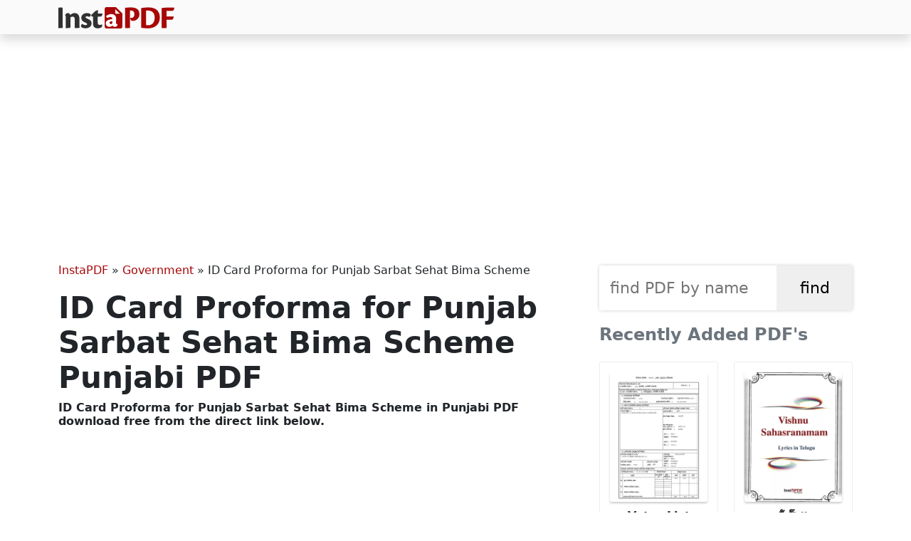

--- FILE ---
content_type: text/html; charset=UTF-8
request_url: https://instapdf.in/id-card-proforma-for-punjab-sarbat-sehat-bima-scheme/
body_size: 7589
content:
<!DOCTYPE html><html lang="en-US" prefix="og: https://ogp.me/ns#"><head><meta charset="utf-8"><meta http-equiv="X-UA-Compatible" content="IE=edge"><meta name="viewport" content="width=device-width, initial-scale=1"><meta property="og:site_name" content="InstaPDF" /><link rel="stylesheet" href="https://cdn.jsdelivr.net/npm/bootstrap@5.3.2/dist/css/bootstrap.min.css" integrity="sha384-T3c6CoIi6uLrA9TneNEoa7RxnatzjcDSCmG1MXxSR1GAsXEV/Dwwykc2MPK8M2HN" crossorigin="anonymous"><title>ID Card Proforma for Punjab Sarbat Sehat Bima Scheme Punjabi PDF - InstaPDF</title><meta name="description" content="Punjab govt. has started the process of generating e-cards under Sarbat Sehat Bima Yojana. The state govt. is now issuing e-cards to eligible beneficiaries"/><meta name="robots" content="follow, index, max-snippet:-1, max-video-preview:-1, max-image-preview:large"/><link rel="canonical" href="https://instapdf.in/id-card-proforma-for-punjab-sarbat-sehat-bima-scheme/" /><meta property="og:locale" content="en_US" /><meta property="og:type" content="article" /><meta property="og:title" content="ID Card Proforma for Punjab Sarbat Sehat Bima Scheme Punjabi PDF - InstaPDF" /><meta property="og:description" content="Punjab govt. has started the process of generating e-cards under Sarbat Sehat Bima Yojana. The state govt. is now issuing e-cards to eligible beneficiaries" /><meta property="og:url" content="https://instapdf.in/id-card-proforma-for-punjab-sarbat-sehat-bima-scheme/" /><meta property="og:site_name" content="InstaPDF" /><meta property="article:tag" content="Sarkari Yojana" /><meta property="article:section" content="Government" /><meta property="og:image" content="https://instapdf.in/wp-content/uploads/img/2020/05/id-card-proforma-for-punjab-sarbat-sehat-bima-scheme.webp" /><meta property="og:image:secure_url" content="https://instapdf.in/wp-content/uploads/img/2020/05/id-card-proforma-for-punjab-sarbat-sehat-bima-scheme.webp" /><meta property="og:image:alt" content="ID Card Proforma for Punjab Sarbat Sehat Bima Scheme" /><meta property="article:published_time" content="2020-05-13T13:07:05+05:30" /><meta name="twitter:card" content="summary_large_image" /><meta name="twitter:title" content="ID Card Proforma for Punjab Sarbat Sehat Bima Scheme Punjabi PDF - InstaPDF" /><meta name="twitter:description" content="Punjab govt. has started the process of generating e-cards under Sarbat Sehat Bima Yojana. The state govt. is now issuing e-cards to eligible beneficiaries" /><meta name="twitter:label1" content="Written by" /><meta name="twitter:data1" content="Pradeep" /><meta name="twitter:label2" content="Time to read" /><meta name="twitter:data2" content="Less than a minute" /> <script type="application/ld+json" class="rank-math-schema">{"@context":"https://schema.org","@graph":[{"@type":"Organization","@id":"https://instapdf.in/#organization","name":"InstaPDF","url":"https://instapdf.in"},{"@type":"WebSite","@id":"https://instapdf.in/#website","url":"https://instapdf.in","name":"InstaPDF","alternateName":"InstaPDF.in","publisher":{"@id":"https://instapdf.in/#organization"},"inLanguage":"en-US"},{"@type":"BreadcrumbList","@id":"https://instapdf.in/id-card-proforma-for-punjab-sarbat-sehat-bima-scheme/#breadcrumb","itemListElement":[{"@type":"ListItem","position":"1","item":{"@id":"https://instapdf.in","name":"InstaPDF"}},{"@type":"ListItem","position":"2","item":{"@id":"https://instapdf.in/government/","name":"Government"}},{"@type":"ListItem","position":"3","item":{"@id":"https://instapdf.in/id-card-proforma-for-punjab-sarbat-sehat-bima-scheme/","name":"ID Card Proforma for Punjab Sarbat Sehat Bima Scheme"}}]},{"@type":"WebPage","@id":"https://instapdf.in/id-card-proforma-for-punjab-sarbat-sehat-bima-scheme/#webpage","url":"https://instapdf.in/id-card-proforma-for-punjab-sarbat-sehat-bima-scheme/","name":"ID Card Proforma for Punjab Sarbat Sehat Bima Scheme Punjabi PDF - InstaPDF","datePublished":"2020-05-13T13:07:05+05:30","dateModified":"2020-05-13T13:07:05+05:30","isPartOf":{"@id":"https://instapdf.in/#website"},"inLanguage":"en-US","breadcrumb":{"@id":"https://instapdf.in/id-card-proforma-for-punjab-sarbat-sehat-bima-scheme/#breadcrumb"}},{"@type":"Person","@id":"https://instapdf.in/author/pradeep/","name":"Pradeep","url":"https://instapdf.in/author/pradeep/","image":{"@type":"ImageObject","@id":"https://instapdf.in/wp-content/litespeed/avatar/37da0538adbbe1c176e29f29abce2cc2.jpg?ver=1769180480","url":"https://instapdf.in/wp-content/litespeed/avatar/37da0538adbbe1c176e29f29abce2cc2.jpg?ver=1769180480","caption":"Pradeep","inLanguage":"en-US"},"sameAs":["https://instapdf.in"],"worksFor":{"@id":"https://instapdf.in/#organization"}},{"@type":"BlogPosting","headline":"ID Card Proforma for Punjab Sarbat Sehat Bima Scheme Punjabi PDF - InstaPDF","datePublished":"2020-05-13T13:07:05+05:30","dateModified":"2020-05-13T13:07:05+05:30","articleSection":"Government","author":{"@id":"https://instapdf.in/author/pradeep/","name":"Pradeep"},"publisher":{"@id":"https://instapdf.in/#organization"},"description":"Punjab govt. has started the process of generating e-cards under Sarbat Sehat Bima Yojana. The state govt. is now issuing e-cards to eligible beneficiaries","name":"ID Card Proforma for Punjab Sarbat Sehat Bima Scheme Punjabi PDF - InstaPDF","@id":"https://instapdf.in/id-card-proforma-for-punjab-sarbat-sehat-bima-scheme/#richSnippet","isPartOf":{"@id":"https://instapdf.in/id-card-proforma-for-punjab-sarbat-sehat-bima-scheme/#webpage"},"inLanguage":"en-US","mainEntityOfPage":{"@id":"https://instapdf.in/id-card-proforma-for-punjab-sarbat-sehat-bima-scheme/#webpage"}}]}</script> <link rel="alternate" type="application/rss+xml" title="InstaPDF &raquo; Feed" href="https://instapdf.in/feed/" /><link rel="alternate" type="application/rss+xml" title="InstaPDF &raquo; Comments Feed" href="https://instapdf.in/comments/feed/" /><style id='wp-img-auto-sizes-contain-inline-css' type='text/css'>img:is([sizes=auto i],[sizes^="auto," i]){contain-intrinsic-size:3000px 1500px}
/*# sourceURL=wp-img-auto-sizes-contain-inline-css */</style><link data-optimized="1" rel='stylesheet' id='wp-block-library-css' href='https://instapdf.in/wp-content/litespeed/css/37edb80a4d9b23c0ca513af2ce9d3205.css?ver=d3205' type='text/css' media='all' /><style id='global-styles-inline-css' type='text/css'>:root{--wp--preset--aspect-ratio--square: 1;--wp--preset--aspect-ratio--4-3: 4/3;--wp--preset--aspect-ratio--3-4: 3/4;--wp--preset--aspect-ratio--3-2: 3/2;--wp--preset--aspect-ratio--2-3: 2/3;--wp--preset--aspect-ratio--16-9: 16/9;--wp--preset--aspect-ratio--9-16: 9/16;--wp--preset--color--black: #000000;--wp--preset--color--cyan-bluish-gray: #abb8c3;--wp--preset--color--white: #ffffff;--wp--preset--color--pale-pink: #f78da7;--wp--preset--color--vivid-red: #cf2e2e;--wp--preset--color--luminous-vivid-orange: #ff6900;--wp--preset--color--luminous-vivid-amber: #fcb900;--wp--preset--color--light-green-cyan: #7bdcb5;--wp--preset--color--vivid-green-cyan: #00d084;--wp--preset--color--pale-cyan-blue: #8ed1fc;--wp--preset--color--vivid-cyan-blue: #0693e3;--wp--preset--color--vivid-purple: #9b51e0;--wp--preset--gradient--vivid-cyan-blue-to-vivid-purple: linear-gradient(135deg,rgb(6,147,227) 0%,rgb(155,81,224) 100%);--wp--preset--gradient--light-green-cyan-to-vivid-green-cyan: linear-gradient(135deg,rgb(122,220,180) 0%,rgb(0,208,130) 100%);--wp--preset--gradient--luminous-vivid-amber-to-luminous-vivid-orange: linear-gradient(135deg,rgb(252,185,0) 0%,rgb(255,105,0) 100%);--wp--preset--gradient--luminous-vivid-orange-to-vivid-red: linear-gradient(135deg,rgb(255,105,0) 0%,rgb(207,46,46) 100%);--wp--preset--gradient--very-light-gray-to-cyan-bluish-gray: linear-gradient(135deg,rgb(238,238,238) 0%,rgb(169,184,195) 100%);--wp--preset--gradient--cool-to-warm-spectrum: linear-gradient(135deg,rgb(74,234,220) 0%,rgb(151,120,209) 20%,rgb(207,42,186) 40%,rgb(238,44,130) 60%,rgb(251,105,98) 80%,rgb(254,248,76) 100%);--wp--preset--gradient--blush-light-purple: linear-gradient(135deg,rgb(255,206,236) 0%,rgb(152,150,240) 100%);--wp--preset--gradient--blush-bordeaux: linear-gradient(135deg,rgb(254,205,165) 0%,rgb(254,45,45) 50%,rgb(107,0,62) 100%);--wp--preset--gradient--luminous-dusk: linear-gradient(135deg,rgb(255,203,112) 0%,rgb(199,81,192) 50%,rgb(65,88,208) 100%);--wp--preset--gradient--pale-ocean: linear-gradient(135deg,rgb(255,245,203) 0%,rgb(182,227,212) 50%,rgb(51,167,181) 100%);--wp--preset--gradient--electric-grass: linear-gradient(135deg,rgb(202,248,128) 0%,rgb(113,206,126) 100%);--wp--preset--gradient--midnight: linear-gradient(135deg,rgb(2,3,129) 0%,rgb(40,116,252) 100%);--wp--preset--font-size--small: 13px;--wp--preset--font-size--medium: 20px;--wp--preset--font-size--large: 36px;--wp--preset--font-size--x-large: 42px;--wp--preset--spacing--20: 0.44rem;--wp--preset--spacing--30: 0.67rem;--wp--preset--spacing--40: 1rem;--wp--preset--spacing--50: 1.5rem;--wp--preset--spacing--60: 2.25rem;--wp--preset--spacing--70: 3.38rem;--wp--preset--spacing--80: 5.06rem;--wp--preset--shadow--natural: 6px 6px 9px rgba(0, 0, 0, 0.2);--wp--preset--shadow--deep: 12px 12px 50px rgba(0, 0, 0, 0.4);--wp--preset--shadow--sharp: 6px 6px 0px rgba(0, 0, 0, 0.2);--wp--preset--shadow--outlined: 6px 6px 0px -3px rgb(255, 255, 255), 6px 6px rgb(0, 0, 0);--wp--preset--shadow--crisp: 6px 6px 0px rgb(0, 0, 0);}:where(.is-layout-flex){gap: 0.5em;}:where(.is-layout-grid){gap: 0.5em;}body .is-layout-flex{display: flex;}.is-layout-flex{flex-wrap: wrap;align-items: center;}.is-layout-flex > :is(*, div){margin: 0;}body .is-layout-grid{display: grid;}.is-layout-grid > :is(*, div){margin: 0;}:where(.wp-block-columns.is-layout-flex){gap: 2em;}:where(.wp-block-columns.is-layout-grid){gap: 2em;}:where(.wp-block-post-template.is-layout-flex){gap: 1.25em;}:where(.wp-block-post-template.is-layout-grid){gap: 1.25em;}.has-black-color{color: var(--wp--preset--color--black) !important;}.has-cyan-bluish-gray-color{color: var(--wp--preset--color--cyan-bluish-gray) !important;}.has-white-color{color: var(--wp--preset--color--white) !important;}.has-pale-pink-color{color: var(--wp--preset--color--pale-pink) !important;}.has-vivid-red-color{color: var(--wp--preset--color--vivid-red) !important;}.has-luminous-vivid-orange-color{color: var(--wp--preset--color--luminous-vivid-orange) !important;}.has-luminous-vivid-amber-color{color: var(--wp--preset--color--luminous-vivid-amber) !important;}.has-light-green-cyan-color{color: var(--wp--preset--color--light-green-cyan) !important;}.has-vivid-green-cyan-color{color: var(--wp--preset--color--vivid-green-cyan) !important;}.has-pale-cyan-blue-color{color: var(--wp--preset--color--pale-cyan-blue) !important;}.has-vivid-cyan-blue-color{color: var(--wp--preset--color--vivid-cyan-blue) !important;}.has-vivid-purple-color{color: var(--wp--preset--color--vivid-purple) !important;}.has-black-background-color{background-color: var(--wp--preset--color--black) !important;}.has-cyan-bluish-gray-background-color{background-color: var(--wp--preset--color--cyan-bluish-gray) !important;}.has-white-background-color{background-color: var(--wp--preset--color--white) !important;}.has-pale-pink-background-color{background-color: var(--wp--preset--color--pale-pink) !important;}.has-vivid-red-background-color{background-color: var(--wp--preset--color--vivid-red) !important;}.has-luminous-vivid-orange-background-color{background-color: var(--wp--preset--color--luminous-vivid-orange) !important;}.has-luminous-vivid-amber-background-color{background-color: var(--wp--preset--color--luminous-vivid-amber) !important;}.has-light-green-cyan-background-color{background-color: var(--wp--preset--color--light-green-cyan) !important;}.has-vivid-green-cyan-background-color{background-color: var(--wp--preset--color--vivid-green-cyan) !important;}.has-pale-cyan-blue-background-color{background-color: var(--wp--preset--color--pale-cyan-blue) !important;}.has-vivid-cyan-blue-background-color{background-color: var(--wp--preset--color--vivid-cyan-blue) !important;}.has-vivid-purple-background-color{background-color: var(--wp--preset--color--vivid-purple) !important;}.has-black-border-color{border-color: var(--wp--preset--color--black) !important;}.has-cyan-bluish-gray-border-color{border-color: var(--wp--preset--color--cyan-bluish-gray) !important;}.has-white-border-color{border-color: var(--wp--preset--color--white) !important;}.has-pale-pink-border-color{border-color: var(--wp--preset--color--pale-pink) !important;}.has-vivid-red-border-color{border-color: var(--wp--preset--color--vivid-red) !important;}.has-luminous-vivid-orange-border-color{border-color: var(--wp--preset--color--luminous-vivid-orange) !important;}.has-luminous-vivid-amber-border-color{border-color: var(--wp--preset--color--luminous-vivid-amber) !important;}.has-light-green-cyan-border-color{border-color: var(--wp--preset--color--light-green-cyan) !important;}.has-vivid-green-cyan-border-color{border-color: var(--wp--preset--color--vivid-green-cyan) !important;}.has-pale-cyan-blue-border-color{border-color: var(--wp--preset--color--pale-cyan-blue) !important;}.has-vivid-cyan-blue-border-color{border-color: var(--wp--preset--color--vivid-cyan-blue) !important;}.has-vivid-purple-border-color{border-color: var(--wp--preset--color--vivid-purple) !important;}.has-vivid-cyan-blue-to-vivid-purple-gradient-background{background: var(--wp--preset--gradient--vivid-cyan-blue-to-vivid-purple) !important;}.has-light-green-cyan-to-vivid-green-cyan-gradient-background{background: var(--wp--preset--gradient--light-green-cyan-to-vivid-green-cyan) !important;}.has-luminous-vivid-amber-to-luminous-vivid-orange-gradient-background{background: var(--wp--preset--gradient--luminous-vivid-amber-to-luminous-vivid-orange) !important;}.has-luminous-vivid-orange-to-vivid-red-gradient-background{background: var(--wp--preset--gradient--luminous-vivid-orange-to-vivid-red) !important;}.has-very-light-gray-to-cyan-bluish-gray-gradient-background{background: var(--wp--preset--gradient--very-light-gray-to-cyan-bluish-gray) !important;}.has-cool-to-warm-spectrum-gradient-background{background: var(--wp--preset--gradient--cool-to-warm-spectrum) !important;}.has-blush-light-purple-gradient-background{background: var(--wp--preset--gradient--blush-light-purple) !important;}.has-blush-bordeaux-gradient-background{background: var(--wp--preset--gradient--blush-bordeaux) !important;}.has-luminous-dusk-gradient-background{background: var(--wp--preset--gradient--luminous-dusk) !important;}.has-pale-ocean-gradient-background{background: var(--wp--preset--gradient--pale-ocean) !important;}.has-electric-grass-gradient-background{background: var(--wp--preset--gradient--electric-grass) !important;}.has-midnight-gradient-background{background: var(--wp--preset--gradient--midnight) !important;}.has-small-font-size{font-size: var(--wp--preset--font-size--small) !important;}.has-medium-font-size{font-size: var(--wp--preset--font-size--medium) !important;}.has-large-font-size{font-size: var(--wp--preset--font-size--large) !important;}.has-x-large-font-size{font-size: var(--wp--preset--font-size--x-large) !important;}
/*# sourceURL=global-styles-inline-css */</style><style id='classic-theme-styles-inline-css' type='text/css'>/*! This file is auto-generated */
.wp-block-button__link{color:#fff;background-color:#32373c;border-radius:9999px;box-shadow:none;text-decoration:none;padding:calc(.667em + 2px) calc(1.333em + 2px);font-size:1.125em}.wp-block-file__button{background:#32373c;color:#fff;text-decoration:none}
/*# sourceURL=/wp-includes/css/classic-themes.min.css */</style><link data-optimized="1" rel='stylesheet' id='pdfy-css' href='https://instapdf.in/wp-content/litespeed/css/a2113765fd017d19e7e279227372927d.css?ver=2927d' type='text/css' media='all' /><link rel="https://api.w.org/" href="https://instapdf.in/wp-json/" /><link rel="alternate" title="JSON" type="application/json" href="https://instapdf.in/wp-json/wp/v2/posts/7873" /><link rel="EditURI" type="application/rsd+xml" title="RSD" href="https://instapdf.in/xmlrpc.php?rsd" /><meta name="generator" content="WordPress 6.9" /><link rel='shortlink' href='https://instapdf.in/?p=7873' /> <script type="text/javascript" id="google_gtagjs" src="https://www.googletagmanager.com/gtag/js?id=G-BHWN71GKPG" defer data-deferred="1"></script> <script type="text/javascript" id="google_gtagjs-inline" src="[data-uri]" defer></script> <link rel="icon" href="https://instapdf.in/wp-content/uploads/2023/09/cropped-favicon-32x32.png" sizes="32x32" /><link rel="icon" href="https://instapdf.in/wp-content/uploads/2023/09/cropped-favicon-192x192.png" sizes="192x192" /><link rel="apple-touch-icon" href="https://instapdf.in/wp-content/uploads/2023/09/cropped-favicon-180x180.png" /><meta name="msapplication-TileImage" content="https://instapdf.in/wp-content/uploads/2023/09/cropped-favicon-270x270.png" /> <script src="https://pagead2.googlesyndication.com/pagead/js/adsbygoogle.js?client=ca-pub-9413286941447335" crossorigin="anonymous" defer></script> </head><body class="wp-singular post-template-default single single-post postid-7873 single-format-standard wp-embed-responsive wp-theme-pdfy"><header class="header"><nav class="navbar bg-gradient-info shadow py-2 navbar-expand-lg"><div class="container">
<a class="navbar-brand text-light my-0 py-0" href="https://instapdf.in">
<img src="https://instapdf.in/wp-content/themes/pdfy/img/logo.webp" alt="InstaPDF" height="30" width="163">
</a></div></nav><div class="collapse navbar-collapse" id="navbarSupportedContent"></div></header><div class="container mt-4"><center style="min-height:280px;" class="my-3">
<ins class="adsbygoogle"
style="display:block"
data-ad-client="ca-pub-9413286941447335"
data-ad-slot="9651355313"
data-ad-format="auto"
data-full-width-responsive="true"></ins> <script>(adsbygoogle = window.adsbygoogle || []).push({});</script> </center><div class="row"><div class="col-lg-8 col-md-8 col-sm-8"><div id="pdf-7873" class="post-7873 post type-post status-publish format-standard hentry category-government tag-sarkari-yojana"><nav aria-label="breadcrumbs" class="rank-math-breadcrumb"><p><a href="https://instapdf.in">InstaPDF</a><span class="separator"> &raquo; </span><a href="https://instapdf.in/government/">Government</a><span class="separator"> &raquo; </span><span class="last">ID Card Proforma for Punjab Sarbat Sehat Bima Scheme</span></p></nav><h1 class="entry-title">ID Card Proforma for Punjab Sarbat Sehat Bima Scheme Punjabi PDF</h1><h2 class="h6 mb-3">ID Card Proforma for Punjab Sarbat Sehat Bima Scheme in  Punjabi PDF download free from the direct link below.</h2><center style="min-height:280px;margin-bottom:15px;">
<ins class="adsbygoogle"
style="display:block"
data-ad-client="ca-pub-9413286941447335"
data-ad-slot="9651355313"
data-ad-format="auto"
data-full-width-responsive="true"></ins> <script>(adsbygoogle = window.adsbygoogle || []).push({});</script> </center><div class="entry-postmeta"><table class="table small"><tr><th>PDF Name</th><td>ID Card Proforma for Punjab Sarbat Sehat Bima Scheme</td></tr><tr><th>No. of Pages</th><td>1</td></tr><tr><th>PDF Size</th><td>0.14 MB</td></tr><tr><th>Language</th><td>Punjabi</td></tr><tr><th>Tags</th><td><a href="https://instapdf.in/pdf/sarkari-yojana/" rel="tag">Sarkari Yojana</a></td></tr><tr><th>PDF Category</th><td><a href="https://instapdf.in/government/" rel="category tag">Government</a></td></tr><tr><th>Source / Credits</th><td>web.archive.org</td></tr><tr><th>Uploaded By</th><td>Pradeep</td></tr></table></div><div class="m-2 mb-4">
<a href="https://instapdf.in/wp-content/uploads/img/2020/05/id-card-proforma-for-punjab-sarbat-sehat-bima-scheme.webp" target="_blank">
<img src="https://instapdf.in/wp-content/uploads/img/2020/05/id-card-proforma-for-punjab-sarbat-sehat-bima-scheme.webp" width="1200" height="1600" alt="ID Card Proforma for Punjab Sarbat Sehat Bima Scheme Punjabi" loading="lazy">
</a></div><center style="min-height:280px;margin-bottom:15px;">
<ins class="adsbygoogle"
style="display:block"
data-ad-client="ca-pub-9413286941447335"
data-ad-slot="9651355313"
data-ad-format="auto"
data-full-width-responsive="true"></ins> <script>(adsbygoogle = window.adsbygoogle || []).push({});</script> </center><div class="entry-content"><h2 class="mb-4">ID Card Proforma for Punjab Sarbat Sehat Bima Scheme - Summary</h2><p>Punjab govt. has started the process of generating e-cards under Sarbat Sehat Bima Yojana. The state govt. is now issuing e-cards to eligible beneficiaries from public hospitals and common service centers (CSCs) across the state.</p><p>Under Ayushman Bharat – Sarbat Sehat Bima Yojana (AB-SSBY) scheme, cashless and paperless treatment is available at impaneled government and private hospitals. The state govt. of Punjab will provide financial security and health protection to around 70% population under Sarbat Sehat Bima Yojna</p><center>
<ins class="adsbygoogle"
style="display:block"
data-ad-client="ca-pub-9413286941447335"
data-ad-slot="9651355313"
data-ad-format="auto"
data-full-width-responsive="true"></ins> <script>(adsbygoogle = window.adsbygoogle || []).push({});</script> </center><center style="min-height:280px;margin-bottom:15px;">
<ins class="adsbygoogle"
style="display:block"
data-ad-client="ca-pub-9413286941447335"
data-ad-slot="9651355313"
data-ad-format="auto"
data-full-width-responsive="true"></ins> <script>(adsbygoogle = window.adsbygoogle || []).push({});</script> </center><h2 class="h5 mt-4 mb-2 border-bottom border-3 border-dark pb-2">ID Card Proforma for Punjab Sarbat Sehat Bima Scheme Punjabi PDF Download</h2><div class="d-flex flex-row"><div class="py-2">
<a href="https://instapdf.in/preview/?pdfid=7873" target="_blank" class="btn btn-main" role="button"><span class="rotate rotate-45">&#10148;</span> Preview PDF</a></div><div class="py-2 ms-4">
<a href="https://instapdf.in/download-free/?pdfid=7873" target="_blank" class="btn btn-main fw-bold" role="button"><span class="rotate rotate-90">&#10095;&#10095;</span> Free Download</a></div></div>
<b class='relh'>RELATED PDF FILES</b><ul class='trelated'><li><a href="https://instapdf.in/pmgky-form-1-user-manual/">
<img src="https://instapdf.in/wp-content/uploads/img/2020/07/small/pmgky-form-1-user-manual.webp" width="48" height="64">
<span>PMGKY Form 1 User Manual Guide 2026</span>
</a></li><li><a href="https://instapdf.in/pmsby-form/">
<img src="https://instapdf.in/wp-content/uploads/img/2021/03/small/pmsby-form.webp" width="48" height="64">
<span>PMSBY Application Form</span>
</a></li><li><a href="https://instapdf.in/ladli-laxmi-yojana-form-mp/">
<img src="https://instapdf.in/wp-content/uploads/img/2023/09/small/ladli-laxmi-yojana-application-form-mp.webp" width="48" height="64">
<span>Ladli Laxmi Yojana Form 2026 </span>
</a></li><li><a href="https://instapdf.in/vahli-dikri-yojana-application-form-gujarat/">
<img src="https://instapdf.in/wp-content/uploads/img/2021/06/small/vahli-dikri-yojana-application-form-gujarat.webp" width="48" height="64">
<span>Vahli Dikri Yojana Form 2026 Gujarati</span>
</a></li><li><a href="https://instapdf.in/ladali-yojana-form-delhi/">
<img src="https://instapdf.in/wp-content/uploads/img/2021/12/small/ladali-yojana-form-delhi.webp" width="48" height="64">
<span>Ladali Form 2026 </span>
</a></li><li><a href="https://instapdf.in/pradhan-mantri-kisan-samman-nidhi-yojana-form/">
<img src="https://instapdf.in/wp-content/uploads/img/2020/10/small/pradhan-mantri-kisan-samman-nidhi-yojana-form.webp" width="48" height="64">
<span>PM-Kisan Yojana Form 2026</span>
</a></li><li><a href="https://instapdf.in/pradhan-mantri-garib-kalyan-yojana/">
<img src="https://instapdf.in/wp-content/uploads/img/2020/08/small/pradhan-mantri-garib-kalyan-yojana.webp" width="48" height="64">
<span>Pradhan Mantri Garib Kalyan Yojana Benefits and Details 2025</span>
</a></li><li><a href="https://instapdf.in/pradhan-mantri-adarsh-gram-yojana-pmagy-guidelines-hindi/">
<img src="https://instapdf.in/wp-content/uploads/img/2020/08/small/pradhan-mantri-adarsh-gram-yojana-pmagy-guidelines-hindi.webp" width="48" height="64">
<span>Pradhan Mantri Adarsh Gram Yojana Guidelines 2025 Hindi</span>
</a></li></ul></div></div></div><div class="col-lg-4 col-md-4 col-sm-4 sidebar"><aside><div class="formcontainer"><form role="search" method="get" id="searchform" action="https://instapdf.in" >
<input type="text" value="" name="s" id="s" placeholder="find PDF by name" required />
<input type="submit" id="searchsubmit" value="find" /></form></div><h4 class="widget-title mb-4 text-secondary">Recently Added PDF's</h4><div class="recent">
<a href="https://instapdf.in/sir-list-2002-west-bengal/">
<img src="https://instapdf.in/wp-content/uploads/img/2025/10/small/sir-2002-wb.webp" alt="Voter List 2002 West Bengal English" class="mb-2" width="300" height="400" loading="lazy">
Voter List 2002 West Bengal            </a>
<a href="https://instapdf.in/vishnu-sahasranamam-in-telugu/">
<img src="https://instapdf.in/wp-content/uploads/img/2022/04/small/vishnu-sahasranamam-telugu.webp" alt="విష్ణు సహస్రనామం (Vishnu Sahasranamam Telugu) Telugu" class="mb-2" width="300" height="400" loading="lazy">
విష్ణు సహస్రనామం (Vishnu Sahasranamam Telugu)            </a>
<a href="https://instapdf.in/ctet-exam-centres-list/">
<img src="https://instapdf.in/wp-content/uploads/img/2026/01/small/ctet-exam-centres-list.webp" alt="CTET Exam Centres List 2026 " class="mb-2" width="300" height="400" loading="lazy">
CTET Exam Centres List 2026            </a>
<a href="https://instapdf.in/xxn-abbreviation-list/">
<img src="https://instapdf.in/wp-content/uploads/img/2023/01/small/xxn-abbreviation-list.webp" alt="XXN Abbreviation List English" class="mb-2" width="300" height="400" loading="lazy">
XXN Abbreviation List            </a>
<a href="https://instapdf.in/padma-shri-award-list-2026/">
<img src="https://instapdf.in/wp-content/uploads/img/2026/01/small/padma-shri-award-list-2026.webp" alt="Padma Shri Award List 2026 English" class="mb-2" width="300" height="400" loading="lazy">
Padma Shri Award List 2026            </a>
<a href="https://instapdf.in/axis-bank-customer-request-form/">
<img src="https://instapdf.in/wp-content/uploads/img/2021/04/small/axis-bank-customer-request-form.webp" alt="Axis Bank Customer Request Form English" class="mb-2" width="300" height="400" loading="lazy">
Axis Bank Customer Request Form            </a>
<a href="https://instapdf.in/blo-undertaking-form/">
<img src="https://instapdf.in/wp-content/uploads/img/2026/01/small/blo-undertaking-form-pdf.webp" alt="BLO Undertaking Form " class="mb-2" width="300" height="400" loading="lazy">
BLO Undertaking Form            </a>
<a href="https://instapdf.in/rrb-exam-question-paper-with-answers/">
<img src="https://instapdf.in/wp-content/uploads/img/2025/06/small/rrb-exam-question-paper-with-answers-879.webp" alt="RRB Exam Question Paper with Answers English" class="mb-2" width="300" height="400" loading="lazy">
RRB Exam Question Paper with Answers            </a>
<a href="https://instapdf.in/santoshi-mata-vrat-katha-hindi/">
<img src="https://instapdf.in/wp-content/uploads/img/2021/10/small/santoshi-mata-vrat-katha-arti.webp" alt="संतोषी माता व्रत कथा (Santoshi Mata Vrat katha) " class="mb-2" width="300" height="400" loading="lazy">
संतोषी माता व्रत कथा (Santoshi Mata Vrat katha)            </a>
<a href="https://instapdf.in/saraswathi-ashtothram-in-telugu/">
<img src="https://instapdf.in/wp-content/uploads/img/2026/01/small/saraswathi-ashtothram-telugu.webp" alt="Saraswathi Ashtothram in Telugu English" class="mb-2" width="300" height="400" loading="lazy">
Saraswathi Ashtothram in Telugu            </a>
<a href="https://instapdf.in/saraswati-pooja-paddhati/">
<img src="https://instapdf.in/wp-content/uploads/img/2021/01/small/saraswati-pooja-paddhati.webp" alt="সরস্বতী পূজা পদ্ধতি – Saraswati Pooja Paddhati Bengali" class="mb-2" width="300" height="400" loading="lazy">
সরস্বতী পূজা পদ্ধতি – Saraswati Pooja Paddhati            </a>
<a href="https://instapdf.in/jk-bank-calendar-2026/">
<img src="https://instapdf.in/wp-content/uploads/img/2026/01/small/jk-bank-calendar-2026.webp" alt="Jk Bank Calendar 2026 English" class="mb-2" width="300" height="400" loading="lazy">
Jk Bank Calendar 2026            </a>
<a href="https://instapdf.in/aadhaar-card-address-update-form/">
<img src="https://instapdf.in/wp-content/uploads/img/2023/03/small/aadhaar-card-address-change-form.webp" alt="Aadhaar Card Update / Change Form 2026 English" class="mb-2" width="300" height="400" loading="lazy">
Aadhaar Card Update / Change Form 2026            </a>
<a href="https://instapdf.in/saraswati-mata-katha/">
<img src="https://instapdf.in/wp-content/uploads/img/2023/01/small/saraswati-mata-katha.webp" alt="Saraswati Mata Katha Hindi" class="mb-2" width="300" height="400" loading="lazy">
Saraswati Mata Katha            </a>
<a href="https://instapdf.in/saraswati-pooja-vidhanam-telugu/">
<img src="https://instapdf.in/wp-content/uploads/img/2023/01/small/saraswati-pooja-vidhanam-telugu.webp" alt="Saraswati Pooja Vidhanam Telugu 2026 Divine Ritual Guide Telugu" class="mb-2" width="300" height="400" loading="lazy">
Saraswati Pooja Vidhanam Telugu 2026 Divine Ritual Guide            </a>
<a href="https://instapdf.in/saraswati-puja-samagri-list/">
<img src="https://instapdf.in/wp-content/uploads/img/2023/01/small/saraswati-puja-samagri-list.webp" alt="सरस्वती पूजा सामग्री लिस्ट (Saraswati Puja Samagri List) Hindi" class="mb-2" width="300" height="400" loading="lazy">
सरस्वती पूजा सामग्री लिस्ट (Saraswati Puja Samagri List)            </a></div></aside></div></div></div><footer class="container-fluid main-footer bg-light mt-4"><div class="row"><div class="col-md-12"><aside class="footer-nav bg-light"><div class="container"><div class="row"><div class="col-md-4 col-sm-6"></div><div class="col-md-4 col-sm-6"></div><div class="col-md-4"></div></div></div></aside><div class="footer text-center border-top py-3" role="contentinfo">
<span class="bdisc">instapdf.in does not claim to own any of the PDF contents including files and images of any formats, neither does it claim the accuracy of contents in the PDF files (PDF and Images). <a href="https://instapdf.in/disclaimer/">Read full disclaimer.</a></span>
<span class="blinks"><b><a href="https://instapdf.in">InstaPDF</a></b> &#10100; <a href="https://instapdf.in/about/">About</a> &#9900; <a href="https://instapdf.in/contact/">Contact</a> &#9900; <a href="https://instapdf.in/privacy-policy/">Privacy Policy</a> &#10101;</span></div></div></div></footer><div id="support" class=""><div class="sharebuttons">
<a href="https://www.facebook.com/sharer/sharer.php?u=https://instapdf.in/id-card-proforma-for-punjab-sarbat-sehat-bima-scheme/" target="_blank" class="fbsharebtn">
<i class="bi bi-facebook"></i>
</a>
<a href="https://twitter.com/share?url=https://instapdf.in/id-card-proforma-for-punjab-sarbat-sehat-bima-scheme/&text=ID Card Proforma for Punjab Sarbat Sehat Bima Scheme" target="_blank" class="twsharebtn">
<i class="bi bi-twitter"></i>
</a>
<a href="whatsapp://send?text=ID Card Proforma for Punjab Sarbat Sehat Bima Scheme - https://instapdf.in/id-card-proforma-for-punjab-sarbat-sehat-bima-scheme/" class="washarebtn">
<i class="bi bi-whatsapp"></i>
</a>
<button id="copylink" class="linksharebtn" on="tap:AMP.setState({ copied: true })">
<i class="bi bi-link"></i><b class="before" [text]="copied ? 'Copied' : 'Copy URL'">Copy URL</b>
</button></div></div><amp-state id="copied"> <script type="application/json">{
            "copied": false
        }</script> </amp-state> <script type="speculationrules">{"prefetch":[{"source":"document","where":{"and":[{"href_matches":"/*"},{"not":{"href_matches":["/wp-*.php","/wp-admin/*","/wp-content/uploads/*","/wp-content/*","/wp-content/plugins/*","/wp-content/themes/pdfy/*","/*\\?(.+)"]}},{"not":{"selector_matches":"a[rel~=\"nofollow\"]"}},{"not":{"selector_matches":".no-prefetch, .no-prefetch a"}}]},"eagerness":"conservative"}]}</script> 
<amp-script> <script type="text/plain" target="amp-script">// Add any required AMP events here</script> </amp-script><link rel="stylesheet" href="https://cdn.jsdelivr.net/npm/bootstrap-icons@1.11.1/font/bootstrap-icons.css"><script defer src="https://static.cloudflareinsights.com/beacon.min.js/vcd15cbe7772f49c399c6a5babf22c1241717689176015" integrity="sha512-ZpsOmlRQV6y907TI0dKBHq9Md29nnaEIPlkf84rnaERnq6zvWvPUqr2ft8M1aS28oN72PdrCzSjY4U6VaAw1EQ==" data-cf-beacon='{"version":"2024.11.0","token":"ee350c87229d426bab0f07eefbfc2dde","r":1,"server_timing":{"name":{"cfCacheStatus":true,"cfEdge":true,"cfExtPri":true,"cfL4":true,"cfOrigin":true,"cfSpeedBrain":true},"location_startswith":null}}' crossorigin="anonymous"></script>
</body></html>
<!-- Page optimized by LiteSpeed Cache @2026-01-30 13:04:28 -->

<!-- Page cached by LiteSpeed Cache 7.7 on 2026-01-30 13:04:28 -->

--- FILE ---
content_type: text/html; charset=utf-8
request_url: https://www.google.com/recaptcha/api2/aframe
body_size: 268
content:
<!DOCTYPE HTML><html><head><meta http-equiv="content-type" content="text/html; charset=UTF-8"></head><body><script nonce="3_2C__4IaLBeksJ0-MYZyw">/** Anti-fraud and anti-abuse applications only. See google.com/recaptcha */ try{var clients={'sodar':'https://pagead2.googlesyndication.com/pagead/sodar?'};window.addEventListener("message",function(a){try{if(a.source===window.parent){var b=JSON.parse(a.data);var c=clients[b['id']];if(c){var d=document.createElement('img');d.src=c+b['params']+'&rc='+(localStorage.getItem("rc::a")?sessionStorage.getItem("rc::b"):"");window.document.body.appendChild(d);sessionStorage.setItem("rc::e",parseInt(sessionStorage.getItem("rc::e")||0)+1);localStorage.setItem("rc::h",'1769758510775');}}}catch(b){}});window.parent.postMessage("_grecaptcha_ready", "*");}catch(b){}</script></body></html>